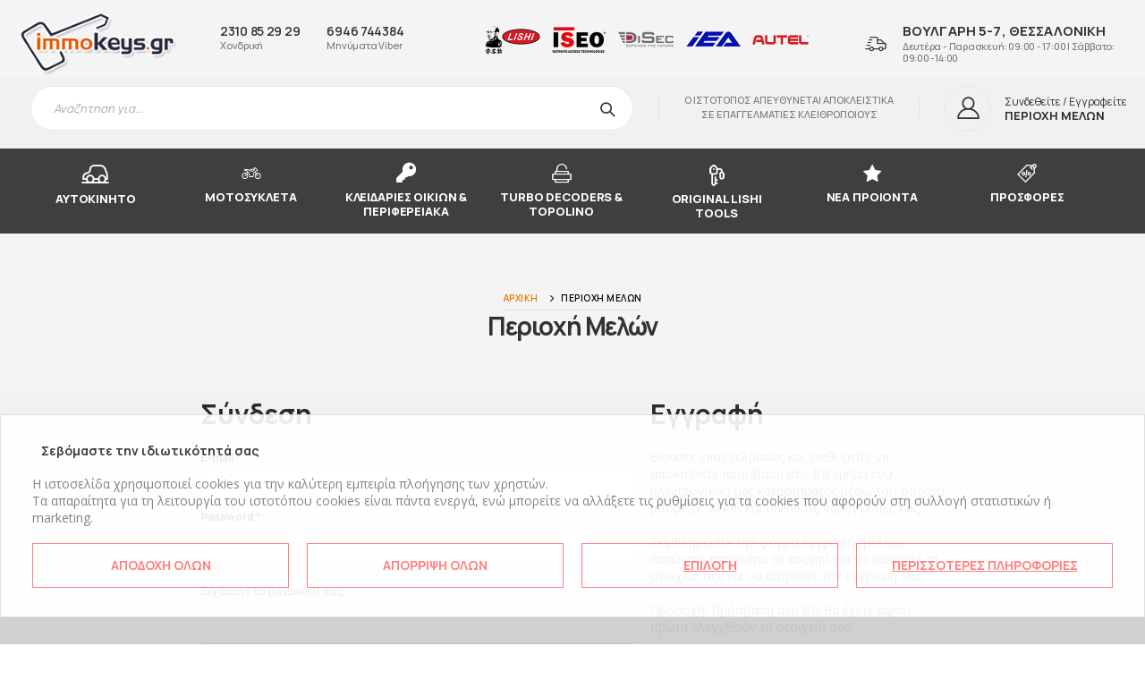

--- FILE ---
content_type: text/html; charset=UTF-8
request_url: https://www.immokeys.gr/prodcat.php?cat=517
body_size: 6312
content:
<!DOCTYPE html>
<html lang="el">

<head>
	<meta charset="UTF-8">
	<meta http-equiv="X-UA-Compatible" content="IE=edge">
	<meta name="viewport" content="width=device-width, initial-scale=1, shrink-to-fit=no">

	<title>Immokeys</title>

	<meta name="keywords" content="HTML5 Template" />
	<meta name="description" content="Porto - Bootstrap eCommerce Template">
<link rel="icon" type="image/x-icon" href="assets/images/icons/favicon.png">


	<script type="5de0d626beeeb2c80cbfbf02-text/javascript">
		WebFontConfig = {
			google: { rel: 'text/html', families: [ 'Open+Sans:300,400,600,700,800', 'Manrope:200,300,400,500,600,700,800', 'Fira+Sans+Extra+Condensed:100,200,300,400,500,600,700,800,900' ] }
		};
		( function ( d ) {
			var wf = d.createElement( 'script' ), s = d.scripts[ 0 ];
			wf.src = 'assets/js/webfont.js';
			wf.async = true;
			s.parentNode.insertBefore( wf, s );
		} )( document );
	</script>
    <link rel="stylesheet" href="assets/css/bootstrap.min.css">
<link rel="stylesheet" href="assets/css/demo26.min.css">
	<link rel="stylesheet" type="text/css" href="assets/vendor/fontawesome-free/css/all.min.css">
	<link rel="stylesheet" type="text/css" href="assets/vendor/simple-line-icons/css/simple-line-icons.min.css">
</head>

<body>
	<div class="page-wrapper">

<header class="header">
  <div class="header-top font2">
    <div class="container d-block">
      <div class="row">
		  <div class="col-xl-5 col-lg-7 d-flex flex-wrap justify-content-center justify-content-lg-start align-items-center text-center">
          <a href="/" class="logo"> <img src="assets/images/logo-black.png" alt="Immokeys"> </a>
          <div class="m-b-2 ml-5">
            <h5 class="line-height-1 ls-n-20 text-dark mb-0"><a href="tel:2310852929">2310 85 29 29</a></h5>
            <p class="ls-n-20 text-left">Χονδρική</p>
          </div>
			  <div class="m-b-2 ml-5">
            <h5 class="line-height-1 ls-n-20 text-dark mb-0"><a href="viber:6946744384">6946 744384</a></h5>
            <p class="ls-n-20 text-left">Μηνύματα Viber</p>
          </div>
			  
        </div>
		<div class="d-none d-xl-block col-xl-4">
			<div class="container">
			<div class="row justify-content-center">
      <div class="d-flex justify-content-center flex-wrap" style="padding-top: 15px;">
                        <img src="/uplds/lishi.png" alt="LISHI" width="65"
                                height="35" style="margin-left: 5px; margin-right: 5px;">                        <img src="/uplds/iseo.png" alt="ISEO" width="65"
                                height="35" style="margin-left: 5px; margin-right: 5px;">                        <img src="/uplds/disec.png" alt="Disec" width="65"
                                height="35" style="margin-left: 5px; margin-right: 5px;">                        <img src="/uplds/iea.png" alt="Istanbul Elektronik Anahtar" width="65"
                                height="35" style="margin-left: 5px; margin-right: 5px;">                        <img src="/uplds/autel.png" alt="Autel" width="65"
                                height="35" style="margin-left: 5px; margin-right: 5px;">                    </div>
				</div>
				</div>		  
			</div>		  
        <div class="col-xl-3 col-lg-5 order-lg-last order-xl-last" style="padding-top: 15px;">
          <div class="info-box info-box-icon-left justify-content-lg-end p-0"> <i class="icon-shipping"></i>
            <div class="info-box-content">
              <h4 class="font-weight-bold line-height-1 ls-10 text-dark text-uppercase">ΒΟΥΛΓΑΡΗ 5-7, ΘΕΣΣΑΛΟΝΙΚΗ</h4>
              <p class="ls-n-20 text-body">
                Δευτέρα - Παρασκευή: 09:00 - 17:00 | 
Σάββατο: 09:00 -14:00              </p>
            </div>
          </div>
        </div>
        
      </div>
    </div>
  </div>
  <div class="header-middle sticky-header" data-sticky-options="{'mobile': true}">
    <div class="container">
      <div class="header-left">
        <button class="mobile-menu-toggler pl-0" type="button"> <i class="fas fa-bars"></i> </button>
        <div
                            class="header-search header-search-inline header-search-category w-lg-max text-right d-none d-sm-block"> <a href="#" class="search-toggle" role="button"><i class="icon-magnifier"></i></a>
          <form action="search.php" method="post">
            <div class="header-search-wrapper">
              <input type="search" class="form-control font-italic" name="searchfor" id="searchfor"
                                        placeholder="Αναζητηση για..." required>
              <button class="btn icon-magnifier" title="search" type="submit"></button>
            </div>
          </form>
        </div>
      </div>
      <div class="header-right">
		  <span class="separator d-none d-lg-inline"></span>		  
		  <div class="contact-widget d-none d-lg-block">
                            <p class="font2 text-body mb-0 text-center">
		  O ΙΣΤΟΤΟΠΟΣ ΑΠΕΥΘΥΝΕΤΑΙ ΑΠΟΚΛΕΙΣΤΙΚΑ<br>ΣΕ ΕΠΑΓΓΕΛΜΑΤΙΕΣ ΚΛΕΙΘΡΟΠΟΙΟΥΣ</p>
		</div>
			  <span class="separator d-none d-lg-inline"></span>
         <a class="header-icon" href="login">
        <div class="header-user"> <i class="icon-user-2"></i>
          <div class="header-userinfo d-none d-lg-block"> <span class="d-inline-block font2 line-height-1">
            Συνδεθείτε / Εγγραφείτε            </span>
            <h4 class="mb-0">ΠΕΡΙΟΧΗ ΜΕΛΩΝ</h4>
          </div>
        </div>
        </a>		  
      </div>
    </div>
  </div>
  <div class="header-bottom sticky-header d-none d-lg-flex" data-sticky-options="{'mobile': false}" style="background-color: #403f3f;">
    <div class="container">
      <div class="header-menu">
        <ul class="nav-categories">
          </li>
                    <li><a href="aytokinito"><i class="icon-category-external-accessories size-big"></i>ΑΥΤΟΚΙΝΗΤΟ</a></li>
                    <li><a href="motosykleta"><i class="icon-category-motorcycles"></i>ΜΟΤΟΣΥΚΛΕΤΑ</a></li>
                    <li><a href="kleidaries-oikion-perifereiaka"><i class="fas fa-key"></i>ΚΛΕΙΔΑΡΙΕΣ ΟΙΚΙΩΝ & ΠΕΡΙΦΕΡΕΙΑΚΑ</a></li>
                    <li><a href="prodecoder"><i class="icon-password-lock"></i>TURBO DECODERS & TOPOLINO</a></li>
                    <li><a href="original-lishi-tools"><img src="/uplds/1_lishi.png" style="display: inline; padding: 6px 0;"><br>ORIGINAL LISHI TOOLS</a></li>
                    <li><a href="nea-proionta"><i class="icon-star"></i>ΝΕΑ ΠΡΟΙΟΝΤΑ</a></li>
                    <li><a href="prosfores"><i class="icon-category-hot-deals"></i>ΠΡΟΣΦΟΡΕΣ</a></li>
                  </ul>
      </div>
    </div>
  </div>
</header>
<main class="main">
			<div class="page-header">
				<div class="container d-flex flex-column align-items-center">
					<nav aria-label="breadcrumb" class="breadcrumb-nav">
						<div class="container">
							<ol class="breadcrumb">
								<li class="breadcrumb-item"><a href="/">Αρχική</a></li>
								<li class="breadcrumb-item active" aria-current="page">Περιοχή Μελών</li>
							</ol>
						</div>
					</nav>

					<h1>Περιοχή Μελών</h1>
				</div>
			</div>

			<div class="container login-container">
				<div class="row">
					<div class="col-lg-10 mx-auto">
						<div class="row justify-content-center">
							<div class="col-md-86">
								<div class="heading mb-1">
									<h2 class="title">Σύνδεση</h2>
								</div>

								<form action="login.php" method="post">
									<label for="login-email">
										E-mail
										<span class="required">*</span>
									</label>
									<input type="email" class="form-input form-wide" id="login-email" name="myname" required />

									<label for="login-password">
										Password
										<span class="required">*</span>
									</label>
									<input type="password" class="form-input form-wide" id="login-password" name="mypass" required />

									<div class="form-footer">
										<a href="remind"
											class="forget-password text-dark form-footer-right">Ξεχάσατε το password σας;</a>
									</div>
									<button type="submit" class="btn btn-dark btn-md w-100">
										ΣΥΝΔΕΣΗ
									</button>
								</form>
							</div>
							
							<div class="col-md-4">
								<div class="heading mb-1">
									<h2 class="title">Εγγραφή</h2>
								</div>

								<form action="register">
									<div class="about">
										 Είσαστε επαγγελματίας και επιθυμείτε να αποκτήσετε πρόσβαση στο BB τμήμα του ηλεκτρονικού μας καταστήματος μέσω του οποίου μπορείτε να κάνετε online τις παραγγελίες σας;<br><br>
Συμπληρώστε την φόρμα εγγραφής μέλους πατώντας παρακάτω το κουμπί για να εισάγετε τα στοιχεία σας και να αιτηθείτε την εγγραφή σας.<br><br>
Προσοχή! Πρόσβαση στο BB θα έχετε αφού πρώτα ελεγχθούν τα στοιχεία σας.
									</div>
									<div class="form-footer mb-2">
										<button type="submit" class="btn btn-dark btn-md w-100 mr-0">
											Εγγραφείτε
										</button>
									</div>
								</form>
							</div>
							
						</div>
					</div>
				</div>
			</div>
		</main>
<footer class="footer font2">
            <div class="container">
                <div class="footer-middle">
                    <div class="row">
                        <div class="col-lg-5">
                            <a href="/"><img src="assets/images/logo-white.png" alt="Logo" width="111"
                                    height="44" class="m-b-4"></a>

                            <div class="contact-widget mb-2 mb-lg-0">
                                <p></p>

                                <div class="row ls-0">
                                    <div class="col-md-3-5">
                                        <h6 class="text-uppercase text-white mb-0">Καλέστε μας (Χονδρική)</h6>
                                        <h3 class="ls-n-10 text-primary"><a href="tel:2310852929">2310 85 29 29</a></h3>
                                    </div>
                                    <div class="col-md-3-5">
                                        <h6 class="text-uppercase text-white mb-0">Στείλτε μας μήνυμα (Viber)</h6>
                                        <h3 class="ls-n-10 text-primary"><a href="viber:6946744384">6946 744384</a></h3>
                                    </div>
                                </div>
                            </div>
                        </div>
<div class="col-lg-2 col-sm-4">
                            <div class="widget">
                                <h4 class="widget-title">Η Εταιρία</h4>
                                <ul class="links">
                                    <li><a href="i-etairia">Η Εταιρία</a></li>
                                    <li><a href="ta-nea-mas">Τα Νέα μας</a></li>
                                    <li><a href="epikoinonia">Επικοινωνία</a></li>
                                </ul>
                            </div></div>
<div class="col-lg-3 col-sm-4">
                            <div class="widget">
                                <h4 class="widget-title">Όροι Χρήσης</h4>

                                <ul class="links">
                                    <li><a href="diafores-nomikes-plirofories">Διάφορες Νομικές Πληροφορίες</a></li>
                                    <li><a href="tropoi-pliromis">Τρόποι Πληρωμής</a></li>
                                    <li><a href="tropoi-apostolis">Τρόποι Αποστολής</a></li>
                                    <li><a href="politiki-epistrofon-1">Πολιτική Επιστροφών</a></li>
                                    <li><a href="times-proiodon">Τιμές Προιόντων</a></li>
                                    <li><a href="prosopika-dedomena">Προσωπικά Δεδομένα</a></li>
         
								
 									
								
								</ul>
                            </div></div>
<div class="col-lg-2 col-sm-4">
                            <div class="widget">
                                <h4 class="widget-title">Περιοχή Μελών</h4>

                                <ul class="links">
									
                                    <li><a href="login">Σύνδεση</a></li>
									<li><a href="register">Εγγραφή</a></li>
									
                                </ul>
                            </div></div>
</div>
</div>
<div class="footer-bottom d-flex justify-content-between align-items-center flex-wrap">
                    <p class="footer-copyright py-3 pr-4 mb-0">&copy; Immokeys 2026</p>
				
				</div>
</div>
</footer>
</div>
    <div class="mobile-menu-overlay"></div>

    <div class="mobile-menu-container">
        <div class="mobile-menu-wrapper">
            <span class="mobile-menu-close"><i class="fa fa-times"></i></span>
            <nav class="mobile-nav">
                <ul class="mobile-menu">
					
                    <li><a href="aytokinito">ΑΥΤΟΚΙΝΗΤΟ</a></li>
					
                    <li><a href="motosykleta">ΜΟΤΟΣΥΚΛΕΤΑ</a></li>
					
                    <li><a href="kleidaries-oikion-perifereiaka">ΚΛΕΙΔΑΡΙΕΣ ΟΙΚΙΩΝ & ΠΕΡΙΦΕΡΕΙΑΚΑ</a></li>
					
                    <li><a href="prodecoder">TURBO DECODERS & TOPOLINO</a></li>
					
                    <li><a href="original-lishi-tools">ORIGINAL LISHI TOOLS</a></li>
					
                    <li><a href="nea-proionta">ΝΕΑ ΠΡΟΙΟΝΤΑ</a></li>
					
                    <li><a href="prosfores">ΠΡΟΣΦΟΡΕΣ</a></li>
                </ul>
                <ul class="mobile-menu mt-4">
                    <li><a href="login">Περιοχή Μελών</a></li>
                    <li><a href="epikoinonia">Επικοινωνία</a></li>
                    <li><a href="wishlist">Αγαπημένα</a></li>
                    <li><a href="basket">Καλάθι Αγορών</a></li>
                </ul>
            </nav>
            <form class="search-wrapper mb-2" action="search.php" method="post">
              <input type="text" class="form-control mb-0" placeholder="Αναζήτηση..." name="searchfor" required />
              <button class="btn icon-search text-white bg-transparent p-0" type="submit"></button>
            </form>
            
        </div></div>
<div class="sticky-navbar">
        <div class="sticky-info">
            <a href="/">
                <i class="icon-home"></i>Αρχική
            </a>
        </div>
        <div class="sticky-info">
            <a href="proionta" class="">
                <i class="icon-bars"></i>Προϊόντα
            </a>
        </div>
        <div class="sticky-info">
            <a href="wishlist" class="">
                <i class="icon-wishlist-2"></i>Αγαπημένα
            </a>
        </div>
        <div class="sticky-info">
            <a href="login" class="">
                <i class="icon-user-2"></i>Περιοχή Μελών
            </a>
        </div>
        <div class="sticky-info">
            <a href="basket" class="">
                <i class="icon-shopping-cart position-relative">
                </i>Καλάθι Αγορών
            </a>
        </div>
    </div>
	
    <a id="scroll-top" href="#top" title="Top" role="button"><i class="icon-angle-up"></i></a>
<div class="gdpr" style="position: fixed; bottom: 0; background: #ccc; opacity: .9;  width: 100%; z-index: 999;">
  <div class="container-fluid" style="padding: 0 !important;">
    <div class="row">
      <div class="col-md-12">
        <div class="card">
          <div class="card-body">
            <div class="card-text">
              <div class="container-fluid">
                <div class="row">
					<h5 class="card-title" style="padding: 10px 20px;">Σεβόμαστε την ιδιωτικότητά σας</h5>
                  <div class="col-md-12"> Η ιστοσελίδα χρησιμοποιεί cookies για την καλύτερη εμπειρία πλοήγησης των χρηστών.<br>
                    Τα απαραίτητα για τη λειτουργία του ιστοτόπου cookies είναι πάντα ενεργά, ενώ μπορείτε να αλλάξετε τις ρυθμίσεις για τα cookies που αφορούν στη συλλογή στατιστικών ή marketing.<br>
                    <br>
                  </div>
                  <div class="col-md-3 col-sm-6 col-xs-12 text-center" style="padding-bottom: 12px;">
                    <form action="#" method="post" style="margin: 0;">
                      <input type="hidden" name="acceptall" value="1">
                      <button type="submit" class="btn btn-outline-secondary btn-block" onclick="if (!window.__cfRLUnblockHandlers) return false; form.submit()" data-cf-modified-5de0d626beeeb2c80cbfbf02-="">ΑΠΟΔΟΧΗ ΟΛΩΝ</button>
                    </form>
                  </div>
                  <div class="col-md-3 col-sm-6 col-xs-12text-center" style="padding-bottom: 12px;">
                    <form action="#" method="post" style="margin: 0;">
                      <input type="hidden" name="rejectall" value="1">
                      <button type="submit" class="btn btn-outline-secondary btn-block" onclick="if (!window.__cfRLUnblockHandlers) return false; form.submit()" data-cf-modified-5de0d626beeeb2c80cbfbf02-="">ΑΠΟΡΡΙΨΗ ΟΛΩΝ</button>
                    </form>
                  </div>
                  <div class="col-md-3 col-sm-6 col-xs-12 text-center" style="padding-bottom: 12px;"> <a href="#" class="btn btn-outline-secondary btn-block" onclick="if (!window.__cfRLUnblockHandlers) return false; showch();" data-cf-modified-5de0d626beeeb2c80cbfbf02-="">ΕΠΙΛΟΓΗ</a></div>
                  <div class="col-md-3 col-sm-6 col-xs-12 text-center" style="padding-bottom: 12px;"> <a href="prosopika-dedomena" target="_blank" class="btn btn-outline-secondary btn-block">ΠΕΡΙΣΣΟΤΕΡΕΣ ΠΛΗΡΟΦΟΡΙΕΣ</a></div>
                  <div id="selectthem" style="display: none;">
                    <form action="#" method="post" style="margin: 0;">
                      <input type="hidden" name="ok1" value="1">
                      <div class="col-md-12" style="background-color: #f1f1f1; padding-top:10px; padding-bottom: 10px;">
                        <input type="checkbox" checked data-toggle="toggle" data-on="Επιτρέπονται"  data-off="Δεν επιτρέπονται" data-onstyle="success" data-offstyle="danger" data-style="mr-3" name="ok1x" value="1" disabled id="customSwitch1" autocomplete="off">
                        <label class="col-9" for="customSwitch1">Αναγκαία για τη λειτουργία του site cookies - Δεν επιτρέπεται η απενεργοποίησή τους. Τα αναγκαία/απαραίτητα cookies, είναι ουσιαστικής σημασίας για την ορθή λειτουργία του ιστοτόπου, την περιήγηση σε αυτόν και την ορθή λειτουργία του ηλεκτρονικού καταστήματος</label>
                      </div>
                      <div class="col-md-12" style="background-color: #fafafa; padding-top:10px; padding-bottom: 10px;">
                        <input type="checkbox"  data-toggle="toggle" data-on="Επιτρέπονται"  data-off="Δεν επιτρέπονται" data-onstyle="success" data-offstyle="danger" data-style="mr-3" name="ok2" value="1"  id="customSwitch2" autocomplete="off">
                        <label class="col-9" for="customSwitch2">Cookies σχετιζόμενα με Στατιστικά - Αυτά τα cookies συλλέγουν πληροφορίες σχετικά με τον τρόπο που οι επισκέπτες χρησιμοποιούν τον ιστότοπο, για παράδειγμα, ποιες σελίδες επισκέπτονται συχνότερα και αν λαμβάνουν μηνύματα σφαλμάτων. Αυτά τα cookies συλλέγουν συγκεντρωτικές, ανώνυμες πληροφορίες που δεν ταυτοποιούν κάποιον επισκέπτη</label>
                      </div>
                      <div class="col-md-12" style="background-color: #fafafa; padding-top:10px; padding-bottom: 10px;">
                        <input type="checkbox"  data-toggle="toggle" data-on="Επιτρέπονται"  data-off="Δεν επιτρέπονται" data-onstyle="success" data-offstyle="danger" data-style="mr-3" name="ok3" value="1"  id="customSwitch3" autocomplete="off">
                        <label class="col-9" for="customSwitch3">Cookies σχετιζόμενα με Προώθηση - Αυτά τα cookies χρησιμοποιούνται για την παροχή περιεχομένου, που ταιριάζει περισσότερο στα ενδιαφέροντά σας. Μπορεί να χρησιμοποιηθούν για την αποστολή στοχευμένης διαφήμισης/προσφορών ή την μέτρηση αποτελεσματικότητας μιας διαφημιστικής καμπάνιας. Μπορεί να χρησιμοποιηθούν για να καθορίσουμε ποια ηλεκτρονικά κανάλια μάρκετινγκ είναι πιο αποτελεσματικά.</label>
                      </div>
                      <div class="text-center col-md-12">
                        <button type="submit" class="btn btn-danger" style="width: 255px; text-align: center; border-radius: 0; margin:10px;">ΑΠΟΘΗΚΕΥΣΗ</button>
                      </div>
                    </form>
                  </div>
                </div>
              </div>
            </div>
          </div>
        </div>
      </div>
    </div>
  </div>
</div>
<script type="5de0d626beeeb2c80cbfbf02-text/javascript">
function showch() {      
  $( "#selectthem" ).toggle();    
}    
    </script>
<script type="5de0d626beeeb2c80cbfbf02-text/javascript">
$(window).on('load', function() {
$('.gdpr').show();
    });
</script>
<script type="5de0d626beeeb2c80cbfbf02-text/javascript">
	window.addEventListener('pageshow', function (event) {
  if (event.persisted) {
    // Reload the page if it's loaded from cache
    window.location.reload();
  }
});
</script>    <script src="assets/js/jquery.min.js" type="5de0d626beeeb2c80cbfbf02-text/javascript"></script>
    <script src="assets/js/bootstrap.bundle.min.js" type="5de0d626beeeb2c80cbfbf02-text/javascript"></script>
    <script src="assets/js/plugins.min.js" type="5de0d626beeeb2c80cbfbf02-text/javascript"></script>
    <script src="assets/js/main.js" type="5de0d626beeeb2c80cbfbf02-text/javascript"></script>
<script src="/cdn-cgi/scripts/7d0fa10a/cloudflare-static/rocket-loader.min.js" data-cf-settings="5de0d626beeeb2c80cbfbf02-|49" defer></script><script defer src="https://static.cloudflareinsights.com/beacon.min.js/vcd15cbe7772f49c399c6a5babf22c1241717689176015" integrity="sha512-ZpsOmlRQV6y907TI0dKBHq9Md29nnaEIPlkf84rnaERnq6zvWvPUqr2ft8M1aS28oN72PdrCzSjY4U6VaAw1EQ==" data-cf-beacon='{"version":"2024.11.0","token":"a03aa2e38a5846c194dc4ddab2245552","r":1,"server_timing":{"name":{"cfCacheStatus":true,"cfEdge":true,"cfExtPri":true,"cfL4":true,"cfOrigin":true,"cfSpeedBrain":true},"location_startswith":null}}' crossorigin="anonymous"></script>
</body>

</html>